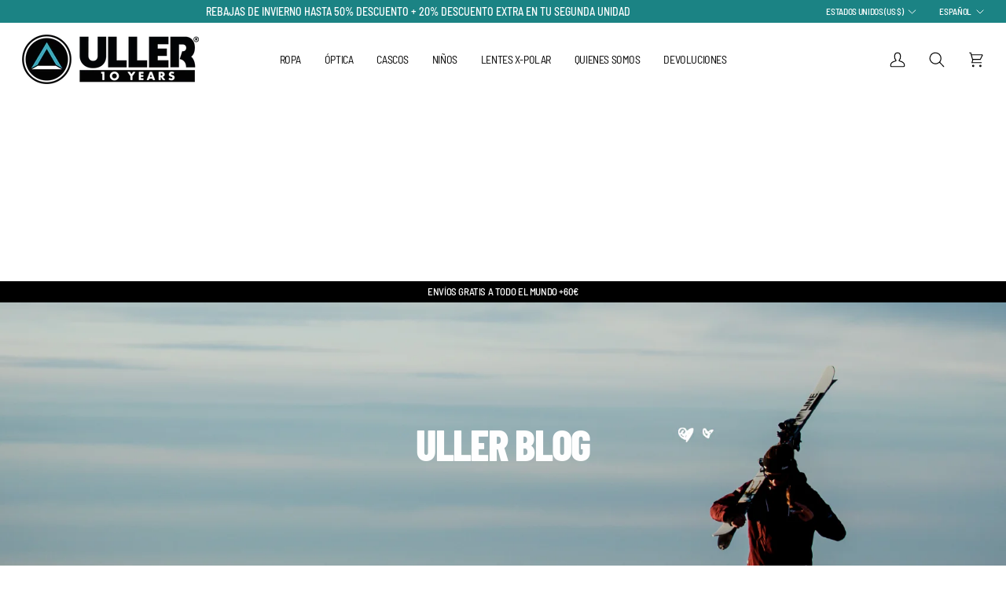

--- FILE ---
content_type: text/css
request_url: https://ullerco.com/cdn/shop/t/66/assets/font-settings.css?v=180206336160459457601763049654
body_size: -99
content:
@font-face{font-family:Barlow Condensed;font-weight:800;font-style:normal;font-display:swap;src:url(//ullerco.com/cdn/fonts/barlow_condensed/barlowcondensed_n8.7834cc55e75e72418139ee98bd5319d55b2ccda6.woff2) format("woff2"),url(//ullerco.com/cdn/fonts/barlow_condensed/barlowcondensed_n8.fc87709c9adc2fca1657929880fad9512a89552b.woff) format("woff")}@font-face{font-family:Barlow Semi Condensed;font-weight:400;font-style:normal;font-display:swap;src:url(//ullerco.com/cdn/fonts/barlow_semi_condensed/barlowsemicondensed_n4.08986f000e280db515360498b94696747a1a4649.woff2) format("woff2"),url(//ullerco.com/cdn/fonts/barlow_semi_condensed/barlowsemicondensed_n4.3fa52d16ca97e6e9aed9d5fb27c283b4b09d423b.woff) format("woff")}@font-face{font-family:Barlow Semi Condensed;font-weight:400;font-style:normal;font-display:swap;src:url(//ullerco.com/cdn/fonts/barlow_semi_condensed/barlowsemicondensed_n4.08986f000e280db515360498b94696747a1a4649.woff2) format("woff2"),url(//ullerco.com/cdn/fonts/barlow_semi_condensed/barlowsemicondensed_n4.3fa52d16ca97e6e9aed9d5fb27c283b4b09d423b.woff) format("woff")}@font-face{font-family:Barlow Condensed;font-weight:900;font-style:normal;font-display:swap;src:url(//ullerco.com/cdn/fonts/barlow_condensed/barlowcondensed_n9.73b977447f029d6688a8e149f220d1e1b7b3bab1.woff2) format("woff2"),url(//ullerco.com/cdn/fonts/barlow_condensed/barlowcondensed_n9.eca1eba9962778c8403deeb3c0de32d98e6d06b2.woff) format("woff")}@font-face{font-family:Barlow Semi Condensed;font-weight:500;font-style:normal;font-display:swap;src:url(//ullerco.com/cdn/fonts/barlow_semi_condensed/barlowsemicondensed_n5.b58cb3ba20a34ff774bf00285b96ccef190cb82f.woff2) format("woff2"),url(//ullerco.com/cdn/fonts/barlow_semi_condensed/barlowsemicondensed_n5.fedbd2b077c9f1617a460e7c9adb95ccae6de595.woff) format("woff")}@font-face{font-family:Barlow Semi Condensed;font-weight:500;font-style:normal;font-display:swap;src:url(//ullerco.com/cdn/fonts/barlow_semi_condensed/barlowsemicondensed_n5.b58cb3ba20a34ff774bf00285b96ccef190cb82f.woff2) format("woff2"),url(//ullerco.com/cdn/fonts/barlow_semi_condensed/barlowsemicondensed_n5.fedbd2b077c9f1617a460e7c9adb95ccae6de595.woff) format("woff")}@font-face{font-family:Barlow Semi Condensed;font-weight:400;font-style:italic;font-display:swap;src:url(//ullerco.com/cdn/fonts/barlow_semi_condensed/barlowsemicondensed_i4.3b49224d67d2d9b711fbe3801013760eadae25ee.woff2) format("woff2"),url(//ullerco.com/cdn/fonts/barlow_semi_condensed/barlowsemicondensed_i4.500c9ce2085f46694416016119f1a33eda312cac.woff) format("woff")}@font-face{font-family:Barlow Semi Condensed;font-weight:500;font-style:italic;font-display:swap;src:url(//ullerco.com/cdn/fonts/barlow_semi_condensed/barlowsemicondensed_i5.411fffc6bc825e503e99ee3d37aa4181e832242d.woff2) format("woff2"),url(//ullerco.com/cdn/fonts/barlow_semi_condensed/barlowsemicondensed_i5.3cbac37b3ba50309dc9428bbd7dbbb74b5428399.woff) format("woff")}
/*# sourceMappingURL=/cdn/shop/t/66/assets/font-settings.css.map?v=180206336160459457601763049654 */
